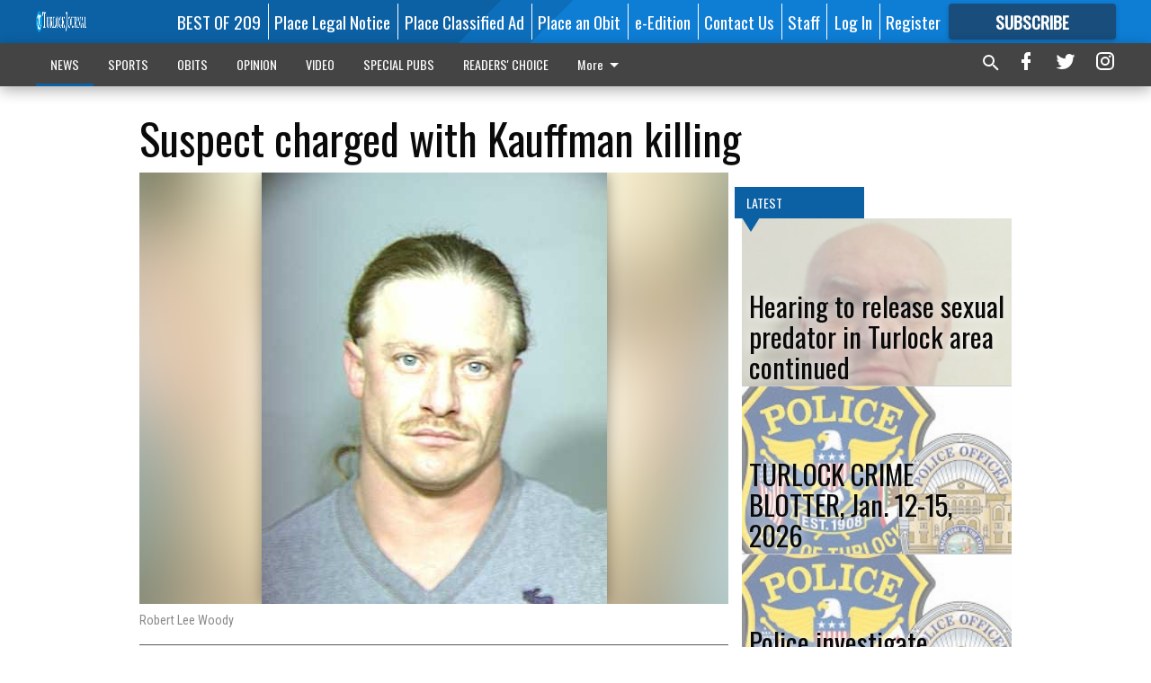

--- FILE ---
content_type: text/html; charset=utf-8
request_url: https://www.turlockjournal.com/news/crime/suspect-charged-with-kauffman-killing/?offset=1
body_size: 14487
content:




<div data-ajax-content-page-boundary>
    <div class="anvil-padding-bottom">
        
            
                
                    

<span data-page-tracker
      data-page-tracker-url="/news/crime/hearing-to-release-sexual-predator-in-turlock-area-continued/"
      data-page-tracker-title="Hearing to release sexual predator in Turlock area continued"
      data-page-tracker-pk="339366"
      data-page-tracker-analytics-payload="{&quot;view_data&quot;:{&quot;views_remaining&quot;:&quot;2&quot;},&quot;page_meta&quot;:{&quot;section&quot;:&quot;/news/crime/&quot;,&quot;behind_paywall&quot;:true,&quot;page_id&quot;:339366,&quot;page_created_at&quot;:&quot;2026-01-17 13:11:19.338084+00:00&quot;,&quot;page_created_age&quot;:184200,&quot;page_created_at_pretty&quot;:&quot;January 17, 2026&quot;,&quot;page_updated_at&quot;:&quot;2026-01-17 13:11:18.516000+00:00&quot;,&quot;page_updated_age&quot;:184201,&quot;tags&quot;:[],&quot;page_type&quot;:&quot;Article page&quot;,&quot;author&quot;:&quot;Joe Cortez&quot;,&quot;content_blocks&quot;:[&quot;Paragraph&quot;],&quot;page_publication&quot;:&quot;Turlock Journal&quot;,&quot;character_count&quot;:4713,&quot;word_count&quot;:776,&quot;paragraph_count&quot;:38,&quot;page_title&quot;:&quot;Hearing to release sexual predator in Turlock area continued&quot;}}"
>



<article class="anvil-article anvil-article--style--4" data-ajax-content-page-boundary>
    <header class="row expanded">
        <div class="column small-12 medium-10 medium-text-left">
            <div class="anvil-article__title">
                Hearing to release sexual predator in Turlock area continued
            </div>
            
                <div class="anvil-article__subtitle">
                    Gray told doctors he still fantasizes about kidnapping kids
                </div>
            
        </div>
    </header>
    <div class="row expanded">
        <div class="column">
            <figure class="row expanded column no-margin">
                <div class="anvil-images__image-container">

                    
                    
                    
                    

                    
                    

                    
                    

                    <picture class="anvil-images__image anvil-images__image--multiple-source anvil-images__image--main-article">
                        <source media="(max-width: 768px)" srcset="https://centralca.cdn-anvilcms.net/media/images/2026/01/17/images/SVP_public_input_2.max-752x423.jpg 1x, https://centralca.cdn-anvilcms.net/media/images/2026/01/17/images/SVP_public_input_2.max-1504x846.jpg 2x">
                        <source media="(max-width: 1024px)" srcset="https://centralca.cdn-anvilcms.net/media/images/2026/01/17/images/SVP_public_input_2.max-656x369.jpg 1x, https://centralca.cdn-anvilcms.net/media/images/2026/01/17/images/SVP_public_input_2.max-1312x738.jpg 2x">
                        <img src="https://centralca.cdn-anvilcms.net/media/images/2026/01/17/images/SVP_public_input_2.max-1200x675.jpg" srcset="https://centralca.cdn-anvilcms.net/media/images/2026/01/17/images/SVP_public_input_2.max-1200x675.jpg 1x, https://centralca.cdn-anvilcms.net/media/images/2026/01/17/images/SVP_public_input_2.max-2400x1350.jpg 2x" class="anvil-images__image--shadow">
                    </picture>

                    
                    
                    <img src="https://centralca.cdn-anvilcms.net/media/images/2026/01/17/images/SVP_public_input_2.max-752x423.jpg" alt="Kevin Scott Gray 2025" class="anvil-images__background--glass"/>
                </div>
                
                    <figcaption class="image-caption anvil-padding-bottom">
                        Kevin Scott Gray
                        
                    </figcaption>
                
            </figure>
            <div class="anvil-article__stream-wrapper">
                <div class="row expanded">
                    <div class="column small-12 medium-8">
                        
<span data-component="Byline"
      data-prop-author-name="Joe Cortez"
      data-prop-published-date="2026-01-17T05:11:19.338084-08:00"
      data-prop-updated-date="2026-01-17T05:11:18.516000-08:00"
      data-prop-publication="Turlock Journal"
      data-prop-profile-picture="https://centralca.cdn-anvilcms.net/media/images/2022/07/21/images/IMG_8848.width-150.jpg"
      data-prop-profile-picture-style="circle"
      data-prop-author-page-url=""
      data-prop-twitter-handle=""
      data-prop-sass-prefix="style--4"
>
</span>

                    </div>
                    <div class="column small-12 medium-4 align-middle">
                        
<div data-component="ShareButtons"
     data-prop-url="https://www.turlockjournal.com/news/crime/hearing-to-release-sexual-predator-in-turlock-area-continued/"
     data-prop-sass-prefix="style--4"
     data-prop-show-facebook="true"
     data-prop-show-twitter="true">
</div>

                    </div>
                </div>
            </div>
            
            <div class="row expanded">
                <div class="column anvil-padding-bottom">
                    <div class="anvil-article__body">
                        
                        <div id="articleBody339366">
                            
                                <div class="anvil-article__stream-wrapper">
                                    <div>
                                        MODESTO — Prosecutors are still pushing to prevent the release of a convicted child molester from being released from the Department of State Hospitals and into a house west of Turlock.
                                    </div>
                                    


<span data-paywall-config='{&quot;views&quot;:{&quot;remaining&quot;:2,&quot;total&quot;:2},&quot;registration_wall_enabled&quot;:true,&quot;user_has_online_circulation_subscription&quot;:false}'>
</span>
<div id="paywall-card" class="row expanded column" data-page="339366">
    <section class="anvil-paywall-hit anvil-paywall-hit--style--4">
        <div data-component="Paywall"
             data-n-prop-page-pk="339366"
             data-prop-page-url="https://www.turlockjournal.com/news/crime/hearing-to-release-sexual-predator-in-turlock-area-continued/"
             data-prop-block-regwall="false"
             data-prop-page-ajax-url="https://www.turlockjournal.com/news/crime/suspect-charged-with-kauffman-killing/?offset=1&create_license=true"
             data-prop-privacy-policy-url="https://www.turlockjournal.com/privacy-policy/"
             data-prop-terms-of-use-url="https://www.turlockjournal.com/terms-of-service/"
        ></div>
    </section>
</div>

                                </div>
                            
                        </div>
                    </div>
                </div>
            </div>
        </div>
        <div class="column content--rigid">
            <div class="row expanded column center-content anvil-padding-bottom" id="articleBody339366Ad">
                


<div data-collapse-exclude>
    <div data-component="DynamicAdSlot" data-prop-sizes="[[300, 250], [300, 600]]" data-prop-size-mapping="[{&quot;viewport&quot;: [0, 0], &quot;sizes&quot;: [[300, 250]]}, {&quot;viewport&quot;: [768, 0], &quot;sizes&quot;: [[300, 600]]}]"
        data-prop-dfp-network-id="129947007" data-prop-ad-unit="anvil-skyscraper"
        data-prop-targeting-arguments="{&quot;page_type&quot;: &quot;article page&quot;, &quot;page_id&quot;: 339366, &quot;section&quot;: &quot;Crime&quot;, &quot;rate_card&quot;: &quot;Default Rate Card&quot;, &quot;site&quot;: &quot;www.turlockjournal.com&quot;, &quot;uri&quot;: &quot;/news/crime/suspect-charged-with-kauffman-killing/&quot;}" data-prop-start-collapsed="False"></div>
</div>


            </div>
            <div class="row expanded column center-content anvil-padding-bottom" data-smart-collapse>
                

<div data-snippet-slot="top-page-right" >
    
                    
                    
                        
<div class="anvil-label anvil-label--style--4 ">
    <span class="anvil-label
                 anvil-label--pip anvil-label--pip--down anvil-label--pip--bottom anvil-label--pip--left
                anvil-label--offset
                
                ">
        
            <span class="anvil-label__item">
            Latest
            </span>
        
        
        
        
            </span>
        
</div>

                    
                    

    <div class="anvil-content-list-wrapper">
        
        
        <ul class="anvil-content-list">
            
                <li class="anvil-content-list__item
                    anvil-content-list__item--dividers
                    anvil-content-list__item--fullbackground anvil-content-list__item--fullbackground--style--4
                    ">

                    
                        <a href="https://www.turlockjournal.com/news/crime/turlock-crime-blotter-jan-12-15-2026/" class="anvil-content-list__image">
                            
                                
                                <img alt="TPD" class="anvil-content-list__image--focus" height="188" src="https://centralca.cdn-anvilcms.net/media/images/2019/12/11/images/TPD.eb6018d1.fill-600x500-c80.jpg" width="224">
                            
                        </a>
                    

                    <a class="anvil-content-list__text" href="https://www.turlockjournal.com/news/crime/turlock-crime-blotter-jan-12-15-2026/">
                        <div class="anvil-content-list__title">
                                TURLOCK CRIME BLOTTER, Jan. 12-15, 2026
                        </div>
                        
                    </a>
                </li>
            
                <li class="anvil-content-list__item
                    anvil-content-list__item--dividers
                    anvil-content-list__item--fullbackground anvil-content-list__item--fullbackground--style--4
                    ">

                    
                        <a href="https://www.turlockjournal.com/news/crime/police-investigate-reports-of-guns-at-local-school-sites/" class="anvil-content-list__image">
                            
                                
                                <img alt="TPD" class="anvil-content-list__image--focus" height="188" src="https://centralca.cdn-anvilcms.net/media/images/2019/12/11/images/TPD.eb6018d1.fill-600x500-c80.jpg" width="224">
                            
                        </a>
                    

                    <a class="anvil-content-list__text" href="https://www.turlockjournal.com/news/crime/police-investigate-reports-of-guns-at-local-school-sites/">
                        <div class="anvil-content-list__title">
                                Police investigate reports of guns at local school sites
                        </div>
                        
                    </a>
                </li>
            
                <li class="anvil-content-list__item
                    anvil-content-list__item--dividers
                    anvil-content-list__item--fullbackground anvil-content-list__item--fullbackground--style--4
                    ">

                    
                        <a href="https://www.turlockjournal.com/news/crime/patterson-teens-rescue-highlights-human-trafficking-awareness-month/" class="anvil-content-list__image">
                            
                                
                                <img alt="Human Trafficking Month" class="anvil-content-list__image--focus" height="500" src="https://centralca.cdn-anvilcms.net/media/images/2026/01/14/images/Patterson_teen.a7ca374b.fill-600x500-c80.png" width="600">
                            
                        </a>
                    

                    <a class="anvil-content-list__text" href="https://www.turlockjournal.com/news/crime/patterson-teens-rescue-highlights-human-trafficking-awareness-month/">
                        <div class="anvil-content-list__title">
                                Patterson teen’s rescue highlights Human Trafficking Awareness month
                        </div>
                        
                    </a>
                </li>
            
                <li class="anvil-content-list__item
                    anvil-content-list__item--dividers
                    anvil-content-list__item--fullbackground anvil-content-list__item--fullbackground--style--4
                    ">

                    
                        <a href="https://www.turlockjournal.com/news/crime/turlock-crime-blotter-jan-9-11-2026/" class="anvil-content-list__image">
                            
                                
                                <img alt="TPD" class="anvil-content-list__image--focus" height="188" src="https://centralca.cdn-anvilcms.net/media/images/2019/12/11/images/TPD.eb6018d1.fill-600x500-c80.jpg" width="224">
                            
                        </a>
                    

                    <a class="anvil-content-list__text" href="https://www.turlockjournal.com/news/crime/turlock-crime-blotter-jan-9-11-2026/">
                        <div class="anvil-content-list__title">
                                TURLOCK CRIME BLOTTER, Jan. 9-11, 2026
                        </div>
                        
                    </a>
                </li>
            
        </ul>
    </div>


                
</div>
            </div>
        </div>
        <div class="anvil-padding-bottom--minor anvil-padding-top--minor column small-12 center-content anvil-margin
        content__background--neutral-theme" data-smart-collapse>
            

<div data-snippet-slot="after_article" >
    


<div>
    <div class='s2nPlayer k-0I3mKZg3' data-type='float'></div><script type='text/javascript' src='//embed.sendtonews.com/player3/embedcode.js?fk=0I3mKZg3&cid=12523&offsetx=0&offsety=0&floatwidth=400&floatposition=bottom-left' data-type='s2nScript'></script>
</div>
</div>
        </div>
    </div>
</article>

</span>


                
            
        
    </div>
</div>


<span data-inf-scroll-query="scroll_content_page_count" data-inf-scroll-query-value="1">
</span>

<div class="row anvil-padding pagination align-center"
     
     data-inf-scroll-url="/news/crime/suspect-charged-with-kauffman-killing/?offset=2"
     >
    <div class="column shrink anvil-loader-wrapper">
        <div class="anvil-loader anvil-loader--style--4"></div>
    </div>
</div>


--- FILE ---
content_type: text/html; charset=utf-8
request_url: https://www.google.com/recaptcha/api2/aframe
body_size: 270
content:
<!DOCTYPE HTML><html><head><meta http-equiv="content-type" content="text/html; charset=UTF-8"></head><body><script nonce="ZLBxzGSi58zQKEASfRtONw">/** Anti-fraud and anti-abuse applications only. See google.com/recaptcha */ try{var clients={'sodar':'https://pagead2.googlesyndication.com/pagead/sodar?'};window.addEventListener("message",function(a){try{if(a.source===window.parent){var b=JSON.parse(a.data);var c=clients[b['id']];if(c){var d=document.createElement('img');d.src=c+b['params']+'&rc='+(localStorage.getItem("rc::a")?sessionStorage.getItem("rc::b"):"");window.document.body.appendChild(d);sessionStorage.setItem("rc::e",parseInt(sessionStorage.getItem("rc::e")||0)+1);localStorage.setItem("rc::h",'1768839685849');}}}catch(b){}});window.parent.postMessage("_grecaptcha_ready", "*");}catch(b){}</script></body></html>